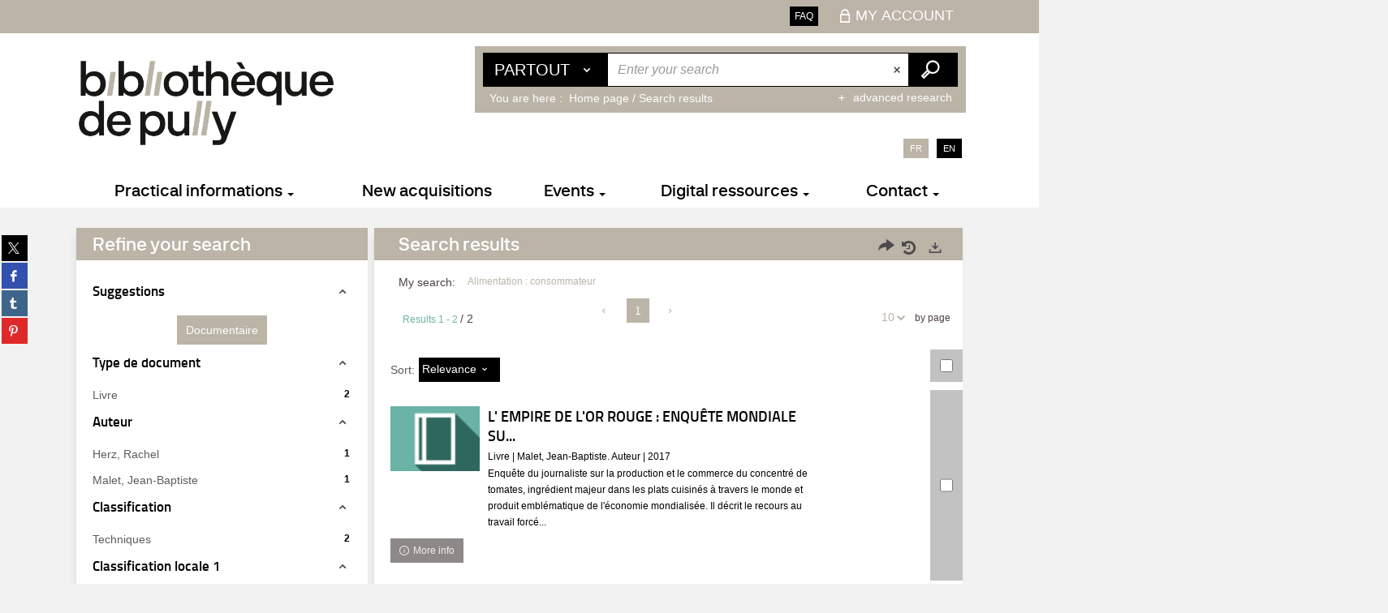

--- FILE ---
content_type: text/css
request_url: https://bibliotheque.pully.ch/ui/skins/VPULL/projet.css?v=24.3.9463.0
body_size: 7153
content:
@charset "utf-8";
/* CSS Document */

/* Report @import url(../standard/portal/front/style.css); */
/* Report @import url(../standard/portal/front/modeles.css); */
/******************Fonts****************/


@font-face {
    font-family: neurial_groteskbold;
    src: url('fonts/indian_type_foundry_-_neurial_grotesk_bold-webfont.woff2') format('woff2'),
         url('fonts/indian_type_foundry_-_neurial_grotesk_bold-webfont.woff') format('woff');
    font-weight: normal;
    font-style: normal;
}
@font-face {
    font-family: neurial_groteskmedium;
    src: url('fonts/indian_type_foundry_-_neurial_grotesk_medium-webfont.woff2') format('woff2'),
         url('fonts/indian_type_foundry_-_neurial_grotesk_medium-webfont.woff') format('woff');
    font-weight: normal;
    font-style: normal;
}

/*************Hide outline*************/
*:focus, *:hover {
	outline: 0 !important;
}
.x-webkit *:focus, *:focus {
	outline: 0 !important;
}
button:focus, .btn:focus {
	outline: 0 !important;
}
.btn-group > .btn:focus, .btn-group-vertical > .btn:focus {
	outline: 0;
}
.x-webkit *:focus, *:focus {
	outline: 0 !important;
}
button:focus, .btn:focus {
	outline: 0 !important;
}
ul.notes-echelle.js li.note-focus {
	outline: 0 !important;
}
.rsDefaultInv .rsArrow:hover, .rsDefaultInv .rsArrow:focus {
	outline: 0;
	border: none
}
.tt-input.form-control {
	border: none !important
}
/***************/
body {
	background: #f2f2f2;
	color: #000;
	font-family: Arial;
}
td {
	font-family: Arial;	
}
body, h2, h3, h4, h5, h6, td, pre, .panel-front > .x-panel-header span {
	font-weight: normal
}
h1 {
	font-size: 30px;
}
h2 {
	font-family: neurial_groteskbold;
    font-family: neurial_groteskmedium;
	font-weight: normal;
}

h1, h2, h3, h4 {
	font-weight: normal;
	color: #000;
}
h3 {
	font-size: 20px;
	font-weight: bold;
	line-height: 24px;
	color: #000;
}


a {
	text-decoration: none;
}
a:hover, a:focus {
}
p {
	color: #000;
	font-size: 16px
}
/***********Header***********/
header {
	background: #fff url('images/header.png') repeat-x center top;
}

/*****************Menu*****************/
#search-panel {
	background: transparent;
}
#menu-panel .panel-body {
	margin: 0 auto;
}
#menu-panel {
	border: none;
}
/*****************Logo*****************/

.navbar-brand {
	width: 320px;
	height: 150px;
	background: transparent url(images/brand.png) no-repeat left center;
	background-size: 100% auto;
}
.navbar-brand h1 {
	display: none
}
.navbar-header-after {
}
#share_social {
	z-index: 9999;
	display: none;
}
/*****************Search*****************/
.container-header {
	background: transparent;
}
#search-panel > .container {
	background: transparent;
}
#search-panel {
	background: transparent;
	padding: 0
}
#main_search_form {
	border: 1px solid #000
}
#globalScenarioMobile {
	background: #000;
	color: #fff
}
#globalScenarioMobile > li > a {
	color: #fff;
}
#globalScenarioMobile .active, #globalScenarioMobile .active:hover, #globalScenarioMobile .active:focus {
	color: #bbb4a7;
	background: #fff
}
#globalScenarioMobile > li > a:hover, #globalScenarioMobile > li > a:focus {
	color: #000;
	background: #fff
}
#globalAdvancedSearchLink {
	color: #fff;
	background: #bbb4a7;
	font-size: 14px;
	padding: 0 6px;
}
#globalAdvancedSearchLink:hover {
	text-decoration: underline
}
.tt-suggestion.tt-cursor {
	background: #bbb4a7;
}
#textfield, .clean-text-field {
	color: #1d1d1b;
	background: #fff;
	border: 1px solid #fff;
	height: 40px
}
.clean-text-field {
	padding: 0
}
#scenario-selection, #submit-search, .tt-hint {
	height: 40px;
	line-height: 39px;
}
.twitter-typeahead {
}
.clean-text-field {
	color: #4d4041;
	background: #fff;
	border: 1px solid #fff;
}
.clean-text-field {
}
.clean-text-field:hover {
}
.clean-text-field .icon-remove {
}
.site-btn a, .site-btn a:hover, .site-btn a:focus {
	color: #000000
}
.dropdown-menu .active > a, .dropdown-menu .active > a:hover, .dropdown-menu > .active > a:focus {
	background: #bbb4a7
}
#textfield, .tt-hint {
}
.site-btn a, .site-btn a:hover, .site-btn a:focus {
	color: #fff
}
.site-btn .caret {
	border-top: 4px solid #fff
}
.twitter-typeahead, #search-panel .input-group {
}
#scenario-selection {
}
#submit-search {
	width: 60px
}
.tt-hint, #textfield, .clean-text-field {
}
#scenario-selection, #submit-search {
}
.connectBox {
	background: #bbb4a7
}
#identite_utilisateur {
	color: #fff;
	font-size: 16px;
	font-style: normal;
	background: transparent;
	position: absolute;
	left: 0;
	top: 7px;
	padding: 2px 10px;
}
#nav_connexe {
	position: relative;
	background: #bbb4a7;
	padding: 0;
	min-height: 40px;
}
/*****************Ariane*****************/
#ariane {
	font-size: 14px;
	color: #fff;
	padding: 0 8px;
	background: #bbb4a7;
	display: inline-block;
}
#ariane .actif {
	font-weight: normal;
	color: #fff;
}
#ariane span.texte {
}
#ariane a {
	color:  #fff
}
#langue-btn {
	bottom: 20px;
	position: absolute;
	right: 0;
	z-index: 1;
}
#langue-btn li a {
	background: #bbb4a7;
	padding: 6px 8px;
	font-size: 11px;
	color: #fff;
}
#langue-btn a.active {
	background: #000;
	color: #fff
}
ul.pipe-separators li::after {
	display: none
}
/*****************Button*****************/
.btn {
	-moz-transition: all 0.35s ease;
	-webkit-transition: all 0.35s ease;
	-o-transition: all 0.35s ease;
	transition: all 0.35s ease
}
/*********Default***********/
.btn-default {
	background-color: #000;
	border-color: #000;
	color: #fff
}
.btn-default:hover, .btn-default:focus, .btn-default:active, .btn-default.active, .open .dropdown-toggle.btn-default {
	background-color: #bbb4a7;
	border-color: #bbb4a7;
	color: #fff
}
#search-panel .btn-default {
	background-color: #000;
	border-color: #000;
	color: #fff;
}
#search-panel .btn-default:hover, #search-panel .btn-default:focus, #search-panel .btn-default:active, #search-panel .btn-default.active, #search-panel .open .dropdown-toggle.btn-default {
	background-color: #000;
	border-color: #000;
	color: #fff
}
.btn-action {
	background-color: #bbb4a7;
	border-color: #bbb4a7;
	color: #fff;
}
.btn-action:hover, .btn-action:focus, .btn-action:active, .btn-action.active, .btn-action.disabled, .btn-action[disabled] {
	background-color: #000;
	border-color: #000;
	color: #fff;
}
.btn-primary {
	background-color: #bbb4a7;
	border-color: #bbb4a7;
	color: #fff;
}
.btn-primary:hover, .btn-primary:focus, .btn-primary:active, .btn-primary.active, .open .dropdown-toggle.btn-primary {
	background-color: #000;
	border-color: #000;
	color: #fff;
}
.btn-info {
	background-color: #bbb4a7;
	border-color: #bbb4a7;
	color: #fff;
}
.btn-info:hover, .btn-info:focus, .btn-info:active, .btn-info.active, .open .dropdown-toggle.btn-info {
	background-color: #000;
	border-color: #000;
	color: #fff;
}
.btn-validation {
	background-color: #000;
	border-color: #000;
	color: #fff;
}
.btn-validation:hover, .btn-validation:focus, .btn-validation:active, .btn-validation.active, .open .dropdown-toggle.btn-validation {
	background-color: #000;
	border-color: #000;
	color: #fff;
}
.btn-basket {
	background-color: #4D4041;
	border-color: #4D4041;
	color: #fff;
}
.btn-basket:hover, .btn-basket:focus, .btn-basket:active, .btn-basket.active, .btn-basket.disabled, .btn-basket[disabled] {
	background-color: #5b4c4c;
	border-color: #5b4c4c;
	color: #fff;
}
.memoriser .dropdown-toggle {
	border-top: 1px solid #fff;
}
.holdings-displaymode a {
	font-weight: normal;
}
h2.category_header {
	color: #bbb4a7;
}
#detail-notice .nav-tabs > li.active > a, #detail-notice .nav-tabs > li.active > a:hover, #detail-notice .nav-tabs > li.active > a:focus {
	background: #bbb4a7;
	border-color: #bbb4a7;
	font-size: 14px;
	color: #fff;
	font-weight: normal;
}
#detail-notice .nav-tabs > li {
	background-color: #fff;
}
#detail-notice .nav-tabs > li > a {
	padding: 2px 10px;
	text-transform: none;
	font-size: 14px;
	font-weight: normal;
}
#detail-notice .nav-tabs > li > a:hover, #detail-notice .nav-tabs > li > a:focus {
	background-color: #fff;
	border-color: #fff;
	border-radius: 0;
	font-weight: normal
}
#detail-notice .tab-content {
	background: #fff;
	font-size: 14px
}
#detail-notice .nav-tabs {
	border-bottom: 1px solid #bbb4a7;
	padding: 0 0 0 17px;
}
#detail-notice .nav-tabs>li {
	margin-bottom: 0px;
}
dt {
	font-weight: normal;
}
#documents_memorises .vignette_container, #resultats_recherche .vignette_container, #resultats_detail .vignette_container {
}
#resultats_detail .vignette_container {
	margin: 0 40px 0 0;
}
/*****************Content*****************/
.panel-front, .panel-selection {
	background: #fff;
	box-shadow: -3px 5px 10px -4px #d2d2d2;
	padding: 14px
}
.panel > .panel-heading h2, .panel-title, .panel-front > .x-panel-header {
	text-transform: none
}
.panel-front > h2, .panel-heading > h2 {
	color: #000;
	font-weight: normal;
	font-size: 22px;
}
/*********Themes**********/
/*******Pages themes***********/

/*********Thème 1**********/
.theme_1 {
	position: relative;
}
.theme_1 .panel-front, .theme_1 .panel-selection {
}
.theme_1 .panel-heading > h2 {
	background: #000;
	color: #fff;
	padding: 4px 13px;
}
.theme_1 .panel-heading .resize {
	color: #fff;
}
/*********Thème 2**********/
.theme_2 {
	position: relative;
}
.theme_2 .panel-front, .theme_2 .panel-selection {
}
.theme_2 .panel-heading > h2 {
	background: #bbb4a7;
	color: #fff;
	padding: 4px 13px;
}
.theme_2 .panel-heading .resize {
	color: #fff;
}
/*********Thème 3**********/
.theme_3 {
	position: relative;
}
.theme_3 .panel-front, .theme_3 .panel-selection {
}
.theme_3 .panel-heading > h2 {
	background: #868688;
	color: #fff;
	padding: 4px 13px;
}
.theme_3 .panel-heading .resize {
	color: #fff;
}
/*********Thème 4**********/
.theme_4 {
	position: relative;
}
.theme_4 .panel-front, .theme_4 .panel-selection {
	padding: 0
}
.theme_4 .panel-heading > h2 {
	display: none
}
#portal .theme_4 .panel-body {
	padding: 0
}

/*********Thème 5**********/

.theme_5 .panel-heading > h2 {
	background: #f2f2f2;
	color: #000;
	padding: 4px 13px;
}


/*************************/
.royalSlider {
	/*overflow: hidden*/
}
.rs-railsWithCaption .royalSlider {
   height: auto
}
/***************/

.carousel .webframe-ermes-carousel {
	background: #5f9bd7;
	font-family: arial
}
.carousel .webframe-ermes-carousel h2, .carousel_3 h3 {
	color: #5f5b5b
}
.carousel .webframe-ermes-carousel .panel-heading {
	display: none
}
.carousel .carousel_3 h2 {
	color: #fff
}
.carousel .carousel_3 h3 {
	font-size: 16px;
	font-weight: bold;
	color: #fff
}
.carousel .carousel_3 p {
	color: #fff;
	font-size: 13px;
	text-align: justify;
}
.carousel .webframe-ermes-carousel .panel-body {
	padding: 0 !important
}
.carousel .bs-bullets .rsNavSelected button, .carousel .bs-bullets button:focus {
	background: #bbb4a7;
	border-color: #bbb4a7;
	border-radius: 0
}
.carousel .bs-bullets button, .carousel .bs-bullets button:active, .carousel .bs-bullets button:hover {
	background: transparent;
	border-color: #bbb4a7;
	border-radius: 0
}
.carousel_3 {
	display: inline-block
}
.carousel_3 .slider_container {
	width: 40%;
	padding: 20px;
	background: #bbb4a7;
}
.carousel_3 .slider_thumb {
	width: 60%;
	float: right
}
.carousel_3 a {
	color: #fff
}
#notice_longue p {
	margin: 2px 0;
	text-align: justify;
}
/*************************/
p.template-info {
	font-size: 14px;
	font-weight: normal;
	line-height: 18px;
	color: #000
}
.template-title {
	color: #000;
	font-weight: bold;
	font-size: 18px;
}
#resultats_recherche {
}
#aside {
}
#aside .panel-front.panel-search-container {
	background: #fff
}
#options_resultat #options_resultat .panel-heading > h2 {
	padding-right: 30px;
	font-size: 30px;
	text-align: center;
	background-color: transparent;
	margin: 0 14px;
	padding: 14px 10px;
	border-bottom: 1px solid #000;
}
#options_resultat .panel-heading {
	padding: 8px 20px
}
#options_resultat .panel-heading {
	background: #bbb4a7
}
#options_resultat .panel-body .panel-heading {
	background: none
}
#resultats_recherche .panel-front.panel-search-container .panel-heading {
	background: #bbb4a7;
	padding: 8px 30px;
}
#resultats_recherche .panel-heading > h2 {
	color: #fff;
}
#options_resultat .panel-body, #options_document .panel-body {
	padding: 20px 0 0 0;
	;
}
#options_resultat .panel-heading > h2 {
	color: #fff
}
.panel-title {
	text-transform: none;
	font-size: 17px;
	
	font-weight: bold
}
.badge {
	color: #bbb4a7;
	font-size: 12px
}
.searchContainer p {
	font-size: 12px;
	margin: 15px 5px;
}
.facet-controls > a {
	color: #bbb4a7;
	text-transform: uppercase;
}
/**************************/
#facet_container .icon-resize-full {
	background: transparent url('images/down.png') no-repeat center center;
	display: block;
	width: 22px;
	height: 22px
}
#facet_container .icon-resize-small {
	background: transparent url('images/up.png') no-repeat center center;
	display: block;
	width: 22px;
	height: 22px
}
#facet_container .icon-resize-full:before {
	display: none
}
#facet_container .icon-resize-small:before {
	display: none
}
#criteres_recherche p, #description_resultats, .taille_page {
	color: #4d4041;
}
a.btn.btn-action.btn-xs.disabled {
	background: transparent;
	border: none;
	color: #bbb4a7;
	opacity: 1
}
.pagination > li > a, .pagination > li > span {
	background-color: transparent;
	border: none;
	border-bottom: none;
	color: #bbb4a7;
	font-size: 14px;
}
.pagination > .active > a, .pagination > .active > span, .pagination > .active > a:hover, .pagination > .active > span:hover, .pagination > .active > a:focus, .pagination > .active > span:focus {
	background-color: #bbb4a7;
	border: #bbb4a7;
	border-bottom: none;
	color: #fff;
}
.btn-group.pageSize-container button {
	color: #bbb4a7;
}
.displaymode-icon-container .active, .siteRestriction-icon-container .active, .pageSize-container .active, .sort-order .active {
	background-color: #bbb4a7;
	color: #fff
}
.displaymode-icon-container a.active:hover,  .siteRestriction-icon-container a.active:hover,  .pageSize-container a.active:hover,  .sort-order a.active:hover {
	color: #fff
}
.btn-group.pageSize-container.open .dropdown-menu > li > a {
	color: #bbb4a7;
}
.displaymode-icon-container a.active:hover, .siteRestriction-icon-container a.active:hover, .pageSize-container a.active:hover, .sort-order a.active:hover {
	background-color: #bbb4a7;
}
.displaymode-icon-container.desktop button, .siteRestriction-icon-container.desktop button, .sort-order button {
	background-color: #000;
	color: #fff
}
.search-icon-container > a {
	color: #fff;
}
.additional-infos {
	color: #4d4041;
}
#resultats .select {
	background-color: #c2c2c2;
}
#resultats > ul > li.on {
	background-color: #fff;
}
#resultats > ul > li {
	background-color: #fff;
	border-bottom: 4px solid #fff;
	padding: 0;
}
.select-all {
	background-color: #c2c2c2;
}
#multi_selection_simple .bouton_detail, #multi_selection .bouton_detail {
	color: #bbb4a7;
}
#multi_selection h2 {
	font-size: 26px;
}
#multi_selection a.removeItem {
	color: #bbb4a7;
}
/******************/
#modeDisplayVignet .notice.notice_courte, #modeDisplayVignet .statut, #modeDisplayVignet .statut-disabled {
	position: relative;
	background: #4d4041
}
#modeDisplayVignet .informationVignet {
	display: block;
	padding: 10px;
	position: absolute;
	bottom: 0;
	width: 100%;
	background: transparent url('images/br_tr.png') repeat center center;
}
#modeDisplayVignet .paragraph-end {
	display: none
}
#modeDisplayVignet .subTitleVignet {
	color: #fff;
	white-space: normal;
}
.obtain-document-link-vignet, #modeDisplayVignet .statut, #modeDisplayVignet .noStatus {
	padding: 5px 10px;
	position: absolute;
	width: 5%;
	top: 0;
	bottom: auto;
	border-radius: 0;
}
#modeDisplayVignet .vignette_document .icon-new {
	z-index: 1;
}
#modeDisplayVignet .vignette_document {
	line-height: 100%;
}
#modeDisplayVignet .titleVignet, #containerSearchList .titleVignet {
	color: #fff;
	font-weight: normal;
}
.facetList.nav-pills > li > a {
	padding: 2px 10px;
}
h4.media-heading {
/*margin: 0 0 5px;
	color: #5f5b5b;
	text-transform: uppercase*/
}
.mobile-navigation, .mobile-navigation > .btn-group, .mobile-navigation .btn, .mobile-navigation .btn.precedent, .mobile-navigation .btn.suivant {
	background-color: #bbb4a7;
}
.nav-pills>li.active>a, .nav-pills>li.active>a:hover, .nav-pills>li.active>a:focus {
	background-color: #bbb4a7;
}
.myaccount-activity .myaccount-welcome .user-name a, .myaccount-profile .account-label {
	color: #bbb4a7;
}
.myaccount-rights ul li.reader-right {
	background-color: #bbb4a7;
}
h3.category_header {
	background-color: #bbb4a7;
	color: #fff;
}
#detail-holdings [class|="detail-holds"] thead th, .detail-subscriptions thead th, #detail-holdings [class|="detail-holds"] thead td, .detail-subscriptions thead td {
	background-color: #000;
	color: #fff;
	font-weight: bold;
}
.panel-front > .x-panel-header span {
	color: #bbb4a7
}
.rs-textualFrieze .rsThumb.rsNavSelected {
	background-color: #ddd;
}
.x-panel-default {
	background: #F3F3F3;
}
#notice_longue > .panel > .panel-body {
	background: #eee;
}
/*****************Footer*****************/
footer {
	background: #bbb4a7;
	color: #fff;
	font-size: 16px
}
footer .container .col-md-12 {
	float: left;
	width: 100%
}
footer .container {
}
footer a, footer a:hover, footer a:focus, footer [class^="icon-"], footer [class*=" icon-"] {
	color: #fff
}
footer .container ul li, .label-ermes {
	color: #fff;
	
}
footer div.footer-mobile [class^="icon-"], footer.footer-mobile [class*=" icon-"] {
	color: #fff
}
#mobile-actions .caret {
	border-top: 4px solid #fff;
}
.col-md-12.hd_ftt {
	text-align: center
}
.col-md-12.hd_ftt a {
	font-size: 16px;
	border-bottom: 1px solid #fff;
	padding: 12px 0;
	display: inline-block;
}
.col-md-12.ft_ftt {
	text-align: center;
	border-top: 1px solid #fff;
}
.col-md-12.ft_ftt li a {
	padding: 10px 0;
	display: inline-block;
}
.col-md-12.ct_ftt span {
	display: block;
	font-size: 14px
}
.col-md-12.ct_ftt {
	margin: 20px 0;
}
.col-md-3.ft_logos a:nth-child(1) {
	width: 66px;
	height: 66px;
	display: inline-block;
	background: transparent url('images/ft_lgo.png') no-repeat center center;
	text-indent: -9999px
}
.col-md-3.ft_logos a:nth-child(2) {
	width: 203px;
	height: 66px;
	display: inline-block;
	background: transparent url('images/ft_lgt.png') no-repeat center center;
	text-indent: -9999px
}
.col-md-12.ct_ftt #share_social {
	position: relative;
	display: inline-block;
}
.col-md-12.ct_ftt #share_social li {
	padding: 0
}
.col-md-12.ct_ftt #share_social li a {
	margin: 0
}
.col-md-12.ct_ftt #share_social li a:hover {
	text-decoration: none
}

/******************Responsive devices*******************/

/* Full HD · width: 1920px */
@media (min-width: 1920px) {
}

/* Kindle landscape · width: 1024px */
/* iPad landscape · width: 1024px */



@media (min-width: 1025px) {
}

@media (min-width: 1024px) {
#search-panel .panel-body {
	width: 55%;
	margin: 0 auto;
	float: none;
	background: #bbb4a7;
	padding: 8px 10px;
	position: absolute;
	right: 0;
	top: -155px;
	z-index: 1;
}
}

@media (max-width: 1024px) {
#ermes_main_menu li.LEVEL1 {
	font-size: 18px;
}
}

@media (max-width: 992px) {
#langue-btn {
	bottom: 111px;
}
}

@media (max-width: 800px) {
.carousel_3 .slider_container {
	width: 100%;
	padding: 20px;
	float: left;
	position: relative;
}
.carousel_3 .slider_thumb {
	width: 100%;
	float: left;
}
}

@media (min-width: 769px) {
}

/* iPad portrait  width: 768px */
@media (min-width: 768px) {
.navbar>.container .navbar-brand {
	margin: 12px 0 10px 0;
}
.container>.navbar-header, .container>.navbar-collapse {
	width: 100%
}
header {
	border-top: none;
}
#menu-panel {
	border-top: none;
	background: transparent;
}
.statut, .statut-disabled, .statut-primaryDoc {
	background-color: #eee;
}
.btn-account {
	background: #bbb4a7;
	font-size: 18px;
	color: #fff;
	text-transform: uppercase;
	padding: 7px 14px;
}
.btn-account:hover, .btn-account:focus, .btn-account:active, .btn-account.active, .open .dropdown-toggle.btn-account {
	color: #fff;
}
.button-my-account {
}
.btn-account i {
}
.register_user_link, .register_user_link:hover {
	color: #fff;
}
.connectBox {
	padding-bottom: 6px;
	padding-top: 6px;
}
/*******************/

#ermes_main_menu {
	width: 100%;
	background: transparent;
	padding: 0;
	display: table
}
#ermes_main_menu li.LEVEL1 {
	width: auto;
	background: #fff;
	border: none;
	margin: 0;
	border-top: none;
	float: none;
	display: table-cell;
	font-size: 20px;
}
#ermes_main_menu li.LEVEL1 > a {
	padding: 12px;
	color: #000;
	font-weight: normal;
	text-transform: none;
	height: 100%;
	display: block;
	width: 100%;
	line-height: 100%;
    font-family: neurial_groteskmedium;
}
#ermes_main_menu li.LEVEL1 > a:hover,
#ermes_main_menu li:hover > a {
	background: #bbb4a7;
	color: #fff;
}
#ermes_main_menu .dropdown-menu {
	background: #fff;
	border: none;
	padding: 0;
	border-radius: 0;
	margin-top: 0px;
}
#ermes_main_menu .dropdown-menu>li>a {
	color: #000;
	font-size: 20px;
	text-align: center;
	text-transform: none
}
#ermes_main_menu .dropdown-menu>li>a:hover, #ermes_main_menu .dropdown-menu>li:hover>a {
	background: #bbb4a7;
	color: #fff
}
#ermes_main_menu li.LEVEL1 .caret, #ermes_main_menu li.LEVEL1 a:hover .caret {
	border-bottom-color: #000;
	border-top-color: #000;
}
#ermes_main_menu li.LEVEL1 > a:hover .caret, #ermes_main_menu li:hover > a .caret {
	border-bottom-color: #fff;
	border-top-color: #fff;
}
/*************Rich Menu***************/

#nav-rich-menu {
	width: 100%;
	background: transparent;
	padding: 0;
	display: table
}
#nav-rich-menu li {
	width: auto;
	background: #fff;
	border: none;
	margin: 0;
	border-top: none;
	float: none;
	display: table-cell
}
#nav-rich-menu li > a {
	padding: 12px;
	color: #bbb4a7;
	font-weight: bold;
	text-transform: none;
	height: 100%;
	display: block;
	width: 100%;
	font-size: 18px;
}
#nav-rich-menu li > a:hover, #nav-rich-menu li:hover > a {
	background: #bbb4a7;
	color: #fff;
}
#nav-rich-menu li:first-child {
	margin-left: 0;
	border-left: none;
	width: 60px;
}
#nav-rich-menu li:first-child a {
	background: #fff url('images/home.png') no-repeat center center;
	text-indent: -9999px;
}
/********************/

#nav-rich-menu li .dropdown {
	background: #fff;
}
#nav-rich-menu li .dropdown .dropdown_container {
	color: #fff;
	font-size: 18px;
	text-align: left;
}
#nav-rich-menu li .dropdown_container a {
	background: #fff
}
#nav-rich-menu li .dropdown_container a:hover {
	background: #bbb4a7
}
#nav-rich-menu .title_menu h4 {
	color: #000;
	font-size: 18px;
	margin: 0;
	padding: 6px;
	font-weight: normal;
	text-transform: none;
}
.title_menu {
}
.title_menu p {
	color: #000;
}
#nav-rich-menu li .dropdown_container a:hover .title_menu p, #nav-rich-menu li .dropdown_container a:hover .title_menu h4 {
	color: #fff;
	background: none
}
#nav-rich-menu .illustration {
}
#nav-rich-menu .illustration img {
}
.rich-item > .clearfix {
	display: none
}
/******************/

}

@media (max-width: 768px) {
#admin-actions, #mobile-actions {
	background: #bbb4a7;
	box-shadow: none;
}
header {
	background: transparent
}
body {
	background: #ffffff;
}
}

@media (max-width: 767px) {
}

/* iPhone 6 Plump landscape · width: 736px */
@media (max-width: 736px) {
}

/* iPhone 6 landscape · width: 667px */
@media (max-width: 667px) {
}

/* Kindle portrait · width: 600px */
/* Android (Nexus 4) landscape · width: 600px */

@media (max-width: 600px) {
.navbar-brand {
	width: 153px;
	height: 114px;
	background-size: 100%;
}
}

/* iPhone 5 Retina regardless of IOS version */
/* iPhone 5 landscape · width: 568px */

@media (max-width: 568px) {
}

/*iPhone 3+4 landscape · width: 480px*/

@media (max-width: 480px) {
}

/*iPhone 6 Plump portrait · width: 414px*/
@media (max-width: 414px) {
}

/*Android (Nexus 4) portrait · width: 384px*/


@media (max-width: 384px) {
#ariane {
	font-size: 12px;
	color: #bbb4a7;
	padding: 0 8px;
	background: #fff;
	display: inline-block;
	width: 100%;
}
#ariane .actif {
	font-weight: normal;
	color: #bbb4a7;
}
}

/*Crappy Android landscape · width: 320px*/
/*iPhone 5 portrait · width: 320px*/
/*iPhone 3+4 portrait · width: 320px*/

@media (max-width: 320px) {
}

/*Crappy Android portrait · width: 240px*/


@media (max-width: 240px) {
}



.facetList .badge {
    color: #000;
}

.anonymous-info .btn[data-v-a026d4e8] {
    background-color: #000;
}
.alert-warning[data-v-a026d4e8] {
    border-left: 10px solid #bbb4a7;
}

.btn-warning {
    background-color: #bbb4a7;
    border-color: #bbb4a7;
}
a.btn-technicalReport {
    background-color: #000;
    border-color: #000;
}
.user-name {
    color: #000;
}
.alert-info {
    color: #000;
    background-color: #fff;
    border-color: #fff;
}
.summary-details .valid {
    color: #000;
}
